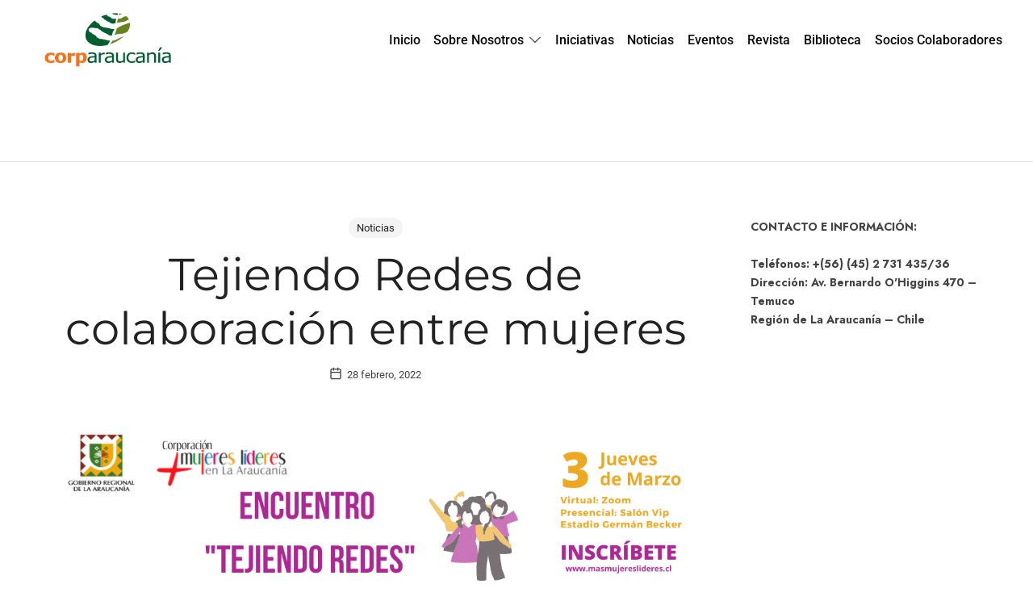

--- FILE ---
content_type: text/html; charset=UTF-8
request_url: https://www.corparaucania.cl/tejiendo-redes-de-colaboracion-entre-mujeres/
body_size: 79140
content:
<!doctype html>
<html lang="es" class="no-featured-area is-header-small is-body-full-width is-single-post-title-default is-post-title-align-center is-post-media-fixed is-blog-text-align-left is-meta-with-icons is-header-light is-header-full-width is-header-parallax is-menu-sticky is-menu-smart-sticky is-menu-full is-menu-align-right is-menu-light is-submenu-dark is-submenu-align-left is-menu-none-uppercase is-featured-area-full is-slider-buttons-center-margin is-slider-buttons-rounded is-slider-buttons-border is-slider-title-default is-slider-parallax is-slider-title-none-uppercase is-slider-more-link-show-on-hover is-slider-more-link-border-bottom is-slider-text-align-left is-slider-v-align-bottom is-slider-h-align-center is-link-box-title-default is-link-box-title-transform-none is-link-box-text-align-center is-link-box-v-align-center is-link-box-parallax is-intro-align-center is-intro-text-dark is-intro-parallax-no is-more-link-border-bottom-light is-about-author-minimal is-related-posts-parallax is-related-posts-overflow is-share-links-boxed is-tagcloud-minimal is-nav-single-rounded is-nav-single-animated is-comments-minimal is-comments-image-rounded is-comment-form-minimal is-sidebar-right is-sidebar-sticky is-sidebar-align-left is-widget-title-align-left is-widget-underline is-trending-posts-default is-footer-subscribe-light is-footer-widgets-align-left is-footer-full-width  is-site-title-uppercase is-tagline-hidden is-top-bar-light is-buttons-lowercase is-header-padding-left is-header-search-disabled is-copyright-uppercase is-header-sticky-shadow-soft is-header-transparent-border-bottom is-menu-sticky-shadow-soft is-menu-inline-borders-bold is-copyright-border-top is-copyright-border-light is-header-sticky-always-full" data-title-ratio="0.6" data-link-box-title-ratio="0.35" data-generic-button-style="" data-header-bg-shape="">
<head>
	<meta charset="UTF-8">
					<meta name="viewport" content="width=device-width, initial-scale=1">
				<link rel="profile" href="http://gmpg.org/xfn/11">
	<title>Tejiendo Redes de colaboración entre mujeres &#8211; Corparaucania</title>
<meta name='robots' content='max-image-preview:large' />
	<style>img:is([sizes="auto" i], [sizes^="auto," i]) { contain-intrinsic-size: 3000px 1500px }</style>
	<link rel='dns-prefetch' href='//fonts.googleapis.com' />
<link rel="alternate" type="application/rss+xml" title="Corparaucania &raquo; Feed" href="https://www.corparaucania.cl/feed/" />
<link rel="alternate" type="application/rss+xml" title="Corparaucania &raquo; Feed de los comentarios" href="https://www.corparaucania.cl/comments/feed/" />
<script type="text/javascript">
/* <![CDATA[ */
window._wpemojiSettings = {"baseUrl":"https:\/\/s.w.org\/images\/core\/emoji\/16.0.1\/72x72\/","ext":".png","svgUrl":"https:\/\/s.w.org\/images\/core\/emoji\/16.0.1\/svg\/","svgExt":".svg","source":{"concatemoji":"https:\/\/www.corparaucania.cl\/wp-includes\/js\/wp-emoji-release.min.js?ver=6.8.3"}};
/*! This file is auto-generated */
!function(s,n){var o,i,e;function c(e){try{var t={supportTests:e,timestamp:(new Date).valueOf()};sessionStorage.setItem(o,JSON.stringify(t))}catch(e){}}function p(e,t,n){e.clearRect(0,0,e.canvas.width,e.canvas.height),e.fillText(t,0,0);var t=new Uint32Array(e.getImageData(0,0,e.canvas.width,e.canvas.height).data),a=(e.clearRect(0,0,e.canvas.width,e.canvas.height),e.fillText(n,0,0),new Uint32Array(e.getImageData(0,0,e.canvas.width,e.canvas.height).data));return t.every(function(e,t){return e===a[t]})}function u(e,t){e.clearRect(0,0,e.canvas.width,e.canvas.height),e.fillText(t,0,0);for(var n=e.getImageData(16,16,1,1),a=0;a<n.data.length;a++)if(0!==n.data[a])return!1;return!0}function f(e,t,n,a){switch(t){case"flag":return n(e,"\ud83c\udff3\ufe0f\u200d\u26a7\ufe0f","\ud83c\udff3\ufe0f\u200b\u26a7\ufe0f")?!1:!n(e,"\ud83c\udde8\ud83c\uddf6","\ud83c\udde8\u200b\ud83c\uddf6")&&!n(e,"\ud83c\udff4\udb40\udc67\udb40\udc62\udb40\udc65\udb40\udc6e\udb40\udc67\udb40\udc7f","\ud83c\udff4\u200b\udb40\udc67\u200b\udb40\udc62\u200b\udb40\udc65\u200b\udb40\udc6e\u200b\udb40\udc67\u200b\udb40\udc7f");case"emoji":return!a(e,"\ud83e\udedf")}return!1}function g(e,t,n,a){var r="undefined"!=typeof WorkerGlobalScope&&self instanceof WorkerGlobalScope?new OffscreenCanvas(300,150):s.createElement("canvas"),o=r.getContext("2d",{willReadFrequently:!0}),i=(o.textBaseline="top",o.font="600 32px Arial",{});return e.forEach(function(e){i[e]=t(o,e,n,a)}),i}function t(e){var t=s.createElement("script");t.src=e,t.defer=!0,s.head.appendChild(t)}"undefined"!=typeof Promise&&(o="wpEmojiSettingsSupports",i=["flag","emoji"],n.supports={everything:!0,everythingExceptFlag:!0},e=new Promise(function(e){s.addEventListener("DOMContentLoaded",e,{once:!0})}),new Promise(function(t){var n=function(){try{var e=JSON.parse(sessionStorage.getItem(o));if("object"==typeof e&&"number"==typeof e.timestamp&&(new Date).valueOf()<e.timestamp+604800&&"object"==typeof e.supportTests)return e.supportTests}catch(e){}return null}();if(!n){if("undefined"!=typeof Worker&&"undefined"!=typeof OffscreenCanvas&&"undefined"!=typeof URL&&URL.createObjectURL&&"undefined"!=typeof Blob)try{var e="postMessage("+g.toString()+"("+[JSON.stringify(i),f.toString(),p.toString(),u.toString()].join(",")+"));",a=new Blob([e],{type:"text/javascript"}),r=new Worker(URL.createObjectURL(a),{name:"wpTestEmojiSupports"});return void(r.onmessage=function(e){c(n=e.data),r.terminate(),t(n)})}catch(e){}c(n=g(i,f,p,u))}t(n)}).then(function(e){for(var t in e)n.supports[t]=e[t],n.supports.everything=n.supports.everything&&n.supports[t],"flag"!==t&&(n.supports.everythingExceptFlag=n.supports.everythingExceptFlag&&n.supports[t]);n.supports.everythingExceptFlag=n.supports.everythingExceptFlag&&!n.supports.flag,n.DOMReady=!1,n.readyCallback=function(){n.DOMReady=!0}}).then(function(){return e}).then(function(){var e;n.supports.everything||(n.readyCallback(),(e=n.source||{}).concatemoji?t(e.concatemoji):e.wpemoji&&e.twemoji&&(t(e.twemoji),t(e.wpemoji)))}))}((window,document),window._wpemojiSettings);
/* ]]> */
</script>
<link rel='stylesheet' id='dzs.vplayer-css' href='https://www.corparaucania.cl/wp-content/plugins/dzs-videogallery/videogallery/vplayer.css?ver=6.8.3' type='text/css' media='all' />
<style id='wp-emoji-styles-inline-css' type='text/css'>

	img.wp-smiley, img.emoji {
		display: inline !important;
		border: none !important;
		box-shadow: none !important;
		height: 1em !important;
		width: 1em !important;
		margin: 0 0.07em !important;
		vertical-align: -0.1em !important;
		background: none !important;
		padding: 0 !important;
	}
</style>
<link rel='stylesheet' id='wp-block-library-css' href='https://www.corparaucania.cl/wp-includes/css/dist/block-library/style.min.css?ver=6.8.3' type='text/css' media='all' />
<style id='classic-theme-styles-inline-css' type='text/css'>
/*! This file is auto-generated */
.wp-block-button__link{color:#fff;background-color:#32373c;border-radius:9999px;box-shadow:none;text-decoration:none;padding:calc(.667em + 2px) calc(1.333em + 2px);font-size:1.125em}.wp-block-file__button{background:#32373c;color:#fff;text-decoration:none}
</style>
<style id='global-styles-inline-css' type='text/css'>
:root{--wp--preset--aspect-ratio--square: 1;--wp--preset--aspect-ratio--4-3: 4/3;--wp--preset--aspect-ratio--3-4: 3/4;--wp--preset--aspect-ratio--3-2: 3/2;--wp--preset--aspect-ratio--2-3: 2/3;--wp--preset--aspect-ratio--16-9: 16/9;--wp--preset--aspect-ratio--9-16: 9/16;--wp--preset--color--black: #000000;--wp--preset--color--cyan-bluish-gray: #abb8c3;--wp--preset--color--white: #ffffff;--wp--preset--color--pale-pink: #f78da7;--wp--preset--color--vivid-red: #cf2e2e;--wp--preset--color--luminous-vivid-orange: #ff6900;--wp--preset--color--luminous-vivid-amber: #fcb900;--wp--preset--color--light-green-cyan: #7bdcb5;--wp--preset--color--vivid-green-cyan: #00d084;--wp--preset--color--pale-cyan-blue: #8ed1fc;--wp--preset--color--vivid-cyan-blue: #0693e3;--wp--preset--color--vivid-purple: #9b51e0;--wp--preset--gradient--vivid-cyan-blue-to-vivid-purple: linear-gradient(135deg,rgba(6,147,227,1) 0%,rgb(155,81,224) 100%);--wp--preset--gradient--light-green-cyan-to-vivid-green-cyan: linear-gradient(135deg,rgb(122,220,180) 0%,rgb(0,208,130) 100%);--wp--preset--gradient--luminous-vivid-amber-to-luminous-vivid-orange: linear-gradient(135deg,rgba(252,185,0,1) 0%,rgba(255,105,0,1) 100%);--wp--preset--gradient--luminous-vivid-orange-to-vivid-red: linear-gradient(135deg,rgba(255,105,0,1) 0%,rgb(207,46,46) 100%);--wp--preset--gradient--very-light-gray-to-cyan-bluish-gray: linear-gradient(135deg,rgb(238,238,238) 0%,rgb(169,184,195) 100%);--wp--preset--gradient--cool-to-warm-spectrum: linear-gradient(135deg,rgb(74,234,220) 0%,rgb(151,120,209) 20%,rgb(207,42,186) 40%,rgb(238,44,130) 60%,rgb(251,105,98) 80%,rgb(254,248,76) 100%);--wp--preset--gradient--blush-light-purple: linear-gradient(135deg,rgb(255,206,236) 0%,rgb(152,150,240) 100%);--wp--preset--gradient--blush-bordeaux: linear-gradient(135deg,rgb(254,205,165) 0%,rgb(254,45,45) 50%,rgb(107,0,62) 100%);--wp--preset--gradient--luminous-dusk: linear-gradient(135deg,rgb(255,203,112) 0%,rgb(199,81,192) 50%,rgb(65,88,208) 100%);--wp--preset--gradient--pale-ocean: linear-gradient(135deg,rgb(255,245,203) 0%,rgb(182,227,212) 50%,rgb(51,167,181) 100%);--wp--preset--gradient--electric-grass: linear-gradient(135deg,rgb(202,248,128) 0%,rgb(113,206,126) 100%);--wp--preset--gradient--midnight: linear-gradient(135deg,rgb(2,3,129) 0%,rgb(40,116,252) 100%);--wp--preset--font-size--small: 13px;--wp--preset--font-size--medium: 20px;--wp--preset--font-size--large: 36px;--wp--preset--font-size--x-large: 42px;--wp--preset--spacing--20: 0.44rem;--wp--preset--spacing--30: 0.67rem;--wp--preset--spacing--40: 1rem;--wp--preset--spacing--50: 1.5rem;--wp--preset--spacing--60: 2.25rem;--wp--preset--spacing--70: 3.38rem;--wp--preset--spacing--80: 5.06rem;--wp--preset--shadow--natural: 6px 6px 9px rgba(0, 0, 0, 0.2);--wp--preset--shadow--deep: 12px 12px 50px rgba(0, 0, 0, 0.4);--wp--preset--shadow--sharp: 6px 6px 0px rgba(0, 0, 0, 0.2);--wp--preset--shadow--outlined: 6px 6px 0px -3px rgba(255, 255, 255, 1), 6px 6px rgba(0, 0, 0, 1);--wp--preset--shadow--crisp: 6px 6px 0px rgba(0, 0, 0, 1);}:where(.is-layout-flex){gap: 0.5em;}:where(.is-layout-grid){gap: 0.5em;}body .is-layout-flex{display: flex;}.is-layout-flex{flex-wrap: wrap;align-items: center;}.is-layout-flex > :is(*, div){margin: 0;}body .is-layout-grid{display: grid;}.is-layout-grid > :is(*, div){margin: 0;}:where(.wp-block-columns.is-layout-flex){gap: 2em;}:where(.wp-block-columns.is-layout-grid){gap: 2em;}:where(.wp-block-post-template.is-layout-flex){gap: 1.25em;}:where(.wp-block-post-template.is-layout-grid){gap: 1.25em;}.has-black-color{color: var(--wp--preset--color--black) !important;}.has-cyan-bluish-gray-color{color: var(--wp--preset--color--cyan-bluish-gray) !important;}.has-white-color{color: var(--wp--preset--color--white) !important;}.has-pale-pink-color{color: var(--wp--preset--color--pale-pink) !important;}.has-vivid-red-color{color: var(--wp--preset--color--vivid-red) !important;}.has-luminous-vivid-orange-color{color: var(--wp--preset--color--luminous-vivid-orange) !important;}.has-luminous-vivid-amber-color{color: var(--wp--preset--color--luminous-vivid-amber) !important;}.has-light-green-cyan-color{color: var(--wp--preset--color--light-green-cyan) !important;}.has-vivid-green-cyan-color{color: var(--wp--preset--color--vivid-green-cyan) !important;}.has-pale-cyan-blue-color{color: var(--wp--preset--color--pale-cyan-blue) !important;}.has-vivid-cyan-blue-color{color: var(--wp--preset--color--vivid-cyan-blue) !important;}.has-vivid-purple-color{color: var(--wp--preset--color--vivid-purple) !important;}.has-black-background-color{background-color: var(--wp--preset--color--black) !important;}.has-cyan-bluish-gray-background-color{background-color: var(--wp--preset--color--cyan-bluish-gray) !important;}.has-white-background-color{background-color: var(--wp--preset--color--white) !important;}.has-pale-pink-background-color{background-color: var(--wp--preset--color--pale-pink) !important;}.has-vivid-red-background-color{background-color: var(--wp--preset--color--vivid-red) !important;}.has-luminous-vivid-orange-background-color{background-color: var(--wp--preset--color--luminous-vivid-orange) !important;}.has-luminous-vivid-amber-background-color{background-color: var(--wp--preset--color--luminous-vivid-amber) !important;}.has-light-green-cyan-background-color{background-color: var(--wp--preset--color--light-green-cyan) !important;}.has-vivid-green-cyan-background-color{background-color: var(--wp--preset--color--vivid-green-cyan) !important;}.has-pale-cyan-blue-background-color{background-color: var(--wp--preset--color--pale-cyan-blue) !important;}.has-vivid-cyan-blue-background-color{background-color: var(--wp--preset--color--vivid-cyan-blue) !important;}.has-vivid-purple-background-color{background-color: var(--wp--preset--color--vivid-purple) !important;}.has-black-border-color{border-color: var(--wp--preset--color--black) !important;}.has-cyan-bluish-gray-border-color{border-color: var(--wp--preset--color--cyan-bluish-gray) !important;}.has-white-border-color{border-color: var(--wp--preset--color--white) !important;}.has-pale-pink-border-color{border-color: var(--wp--preset--color--pale-pink) !important;}.has-vivid-red-border-color{border-color: var(--wp--preset--color--vivid-red) !important;}.has-luminous-vivid-orange-border-color{border-color: var(--wp--preset--color--luminous-vivid-orange) !important;}.has-luminous-vivid-amber-border-color{border-color: var(--wp--preset--color--luminous-vivid-amber) !important;}.has-light-green-cyan-border-color{border-color: var(--wp--preset--color--light-green-cyan) !important;}.has-vivid-green-cyan-border-color{border-color: var(--wp--preset--color--vivid-green-cyan) !important;}.has-pale-cyan-blue-border-color{border-color: var(--wp--preset--color--pale-cyan-blue) !important;}.has-vivid-cyan-blue-border-color{border-color: var(--wp--preset--color--vivid-cyan-blue) !important;}.has-vivid-purple-border-color{border-color: var(--wp--preset--color--vivid-purple) !important;}.has-vivid-cyan-blue-to-vivid-purple-gradient-background{background: var(--wp--preset--gradient--vivid-cyan-blue-to-vivid-purple) !important;}.has-light-green-cyan-to-vivid-green-cyan-gradient-background{background: var(--wp--preset--gradient--light-green-cyan-to-vivid-green-cyan) !important;}.has-luminous-vivid-amber-to-luminous-vivid-orange-gradient-background{background: var(--wp--preset--gradient--luminous-vivid-amber-to-luminous-vivid-orange) !important;}.has-luminous-vivid-orange-to-vivid-red-gradient-background{background: var(--wp--preset--gradient--luminous-vivid-orange-to-vivid-red) !important;}.has-very-light-gray-to-cyan-bluish-gray-gradient-background{background: var(--wp--preset--gradient--very-light-gray-to-cyan-bluish-gray) !important;}.has-cool-to-warm-spectrum-gradient-background{background: var(--wp--preset--gradient--cool-to-warm-spectrum) !important;}.has-blush-light-purple-gradient-background{background: var(--wp--preset--gradient--blush-light-purple) !important;}.has-blush-bordeaux-gradient-background{background: var(--wp--preset--gradient--blush-bordeaux) !important;}.has-luminous-dusk-gradient-background{background: var(--wp--preset--gradient--luminous-dusk) !important;}.has-pale-ocean-gradient-background{background: var(--wp--preset--gradient--pale-ocean) !important;}.has-electric-grass-gradient-background{background: var(--wp--preset--gradient--electric-grass) !important;}.has-midnight-gradient-background{background: var(--wp--preset--gradient--midnight) !important;}.has-small-font-size{font-size: var(--wp--preset--font-size--small) !important;}.has-medium-font-size{font-size: var(--wp--preset--font-size--medium) !important;}.has-large-font-size{font-size: var(--wp--preset--font-size--large) !important;}.has-x-large-font-size{font-size: var(--wp--preset--font-size--x-large) !important;}
:where(.wp-block-post-template.is-layout-flex){gap: 1.25em;}:where(.wp-block-post-template.is-layout-grid){gap: 1.25em;}
:where(.wp-block-columns.is-layout-flex){gap: 2em;}:where(.wp-block-columns.is-layout-grid){gap: 2em;}
:root :where(.wp-block-pullquote){font-size: 1.5em;line-height: 1.6;}
</style>
<link rel='stylesheet' id='wbg-selectize-css' href='https://www.corparaucania.cl/wp-content/plugins/wp-books-gallery/assets/css/selectize.bootstrap3.min.css?ver=4.7.4' type='text/css' media='' />
<link rel='stylesheet' id='wbg-font-awesome-css' href='https://www.corparaucania.cl/wp-content/plugins/wp-books-gallery/assets/css/fontawesome/css/all.min.css?ver=4.7.4' type='text/css' media='' />
<link rel='stylesheet' id='wbg-front-css' href='https://www.corparaucania.cl/wp-content/plugins/wp-books-gallery/assets/css/wbg-front.css?ver=4.7.4' type='text/css' media='' />
<link rel='stylesheet' id='contact-form-7-css' href='https://www.corparaucania.cl/wp-content/plugins/contact-form-7/includes/css/styles.css?ver=6.1.1' type='text/css' media='all' />
<link rel='stylesheet' id='rs-plugin-settings-css' href='https://www.corparaucania.cl/wp-content/plugins/revslider/public/assets/css/rs6.css?ver=6.2.12' type='text/css' media='all' />
<style id='rs-plugin-settings-inline-css' type='text/css'>
#rs-demo-id {}
</style>
<link rel='stylesheet' id='efor-font-now-css' href='https://www.corparaucania.cl/wp-content/themes/efor/css/fonts/now/stylesheet.css?ver=6.8.3' type='text/css' media='all' />
<link rel='stylesheet' id='efor-fonts-css' href='//fonts.googleapis.com/css?family=Jost%3A400%2C400i%2C700%2C700i%7CRoboto%3A400%2C400i%2C700%2C700i%7CMontserrat%3A400%2C400i%2C700%2C700i%7CZilla+Slab+Highlight%3A400%2C400i%2C700%2C700i&#038;ver=6.8.3' type='text/css' media='all' />
<link rel='stylesheet' id='normalize-css' href='https://www.corparaucania.cl/wp-content/themes/efor/css/normalize.css?ver=6.8.3' type='text/css' media='all' />
<link rel='stylesheet' id='bootstrap-css' href='https://www.corparaucania.cl/wp-content/themes/efor/css/bootstrap.css?ver=6.8.3' type='text/css' media='all' />
<link rel='stylesheet' id='fluidbox-css' href='https://www.corparaucania.cl/wp-content/themes/efor/js/fluidbox/fluidbox.css?ver=6.8.3' type='text/css' media='all' />
<link rel='stylesheet' id='fontello-css' href='https://www.corparaucania.cl/wp-content/themes/efor/css/fonts/fontello/css/fontello.css?ver=6.8.3' type='text/css' media='all' />
<link rel='stylesheet' id='magnific-popup-css' href='https://www.corparaucania.cl/wp-content/themes/efor/js/jquery.magnific-popup/magnific-popup.css?ver=6.8.3' type='text/css' media='all' />
<link rel='stylesheet' id='owl-carousel-css' href='https://www.corparaucania.cl/wp-content/themes/efor/js/owl-carousel/owl.carousel.css?ver=6.8.3' type='text/css' media='all' />
<link rel='stylesheet' id='efor-main-css' href='https://www.corparaucania.cl/wp-content/themes/efor/css/main.css?ver=6.8.3' type='text/css' media='all' />
<link rel='stylesheet' id='efor-768-css' href='https://www.corparaucania.cl/wp-content/themes/efor/css/768.css?ver=6.8.3' type='text/css' media='all' />
<link rel='stylesheet' id='efor-992-css' href='https://www.corparaucania.cl/wp-content/themes/efor/css/992.css?ver=6.8.3' type='text/css' media='all' />
<link rel='stylesheet' id='efor-efor-css' href='https://www.corparaucania.cl/wp-content/themes/efor/css/efor.css?ver=6.8.3' type='text/css' media='all' />
<link rel='stylesheet' id='efor-style-css' href='https://www.corparaucania.cl/wp-content/themes/efor/style.css?ver=6.8.3' type='text/css' media='all' />
<style id='efor-style-inline-css' type='text/css'>
.site-title { font-family: 'Jost'; }

.nav-menu, .entry-meta, .owl-nav, label, .page-links, .navigation, .entry-title i, .site-info, .filters { font-family: 'Roboto'; }

.widget-title { font-family: 'Now', sans-serif; }

h1, .entry-title, .footer-subscribe h3, .widget_categories ul li, .widget_recent_entries ul li a, .widget_pages ul li, .widget_nav_menu ul li, .widget_archive ul li, .widget_most_recommended_posts ul li a, .widget_calendar table caption, .tptn_title, .nav-single a, .widget_recent_comments ul li, .widget_product_categories ul li, .widget_meta ul li, .widget_rss ul a.rsswidget { font-family: 'Montserrat'; }

h2, h3, h4, h5, h6, blockquote, .tab-titles { font-family: 'Jost'; }

.slider-box .entry-title { font-family: 'Zilla Slab Highlight'; }

body { font-family: 'Jost'; }

.link-box .entry-title { font-family: 'Now', sans-serif; }

.button, button, html .elementor-button, html .ekit-wid-con .elementskit-btn, html .ekit-wid-con .ekit_creative_button, .more-link { font-family: 'Montserrat'; }

.site-description { font-family: 'Jost'; }

@media screen and (min-width: 992px) { .site-header .site-title { font-size: 28px; } }

@media screen and (max-width: 991px) { .site-header .site-title { font-size: 16px; } }

@media screen and (min-width: 992px) { .blog-small .entry-title { font-size: 24px; } }

@media screen and (min-width: 992px) { h1 { font-size: 56px; } }

@media screen and (min-width: 992px) { html { font-size: 18px; } }

@media screen and (max-width: 991px) { html { font-size: 15px; } }

@media screen and (min-width: 992px) { .nav-menu > ul { font-size: 16px; } }

@media screen and (min-width: 992px) { .blog-stream .entry-content { font-size: 16px; } }

@media screen and (min-width: 992px) { .blog-stream.blog-small .entry-content { font-size: 16px; } }

@media screen and (min-width: 992px) { .sidebar { font-size: 14px; } }

.widget-title { font-size: 13px; }

@media screen and (min-width: 992px) { .nav-menu ul ul { font-size: 16px; } }

.entry-meta { font-size: 13px; }

.site-footer .site-info { font-size: 13px; }

.pw-icon-box h3 { font-size: 13px; }

.site-title { font-weight: 700; }

h1, .entry-title, .footer-subscribe h3 { font-weight: 400; }

h2, h3, h4, h5, h6, blockquote, .comment-meta .fn { font-weight: 500; }

.slider-box .entry-title { font-weight: 700; }

.widget-title { font-weight: 500; }

@media screen and (min-width: 992px) { .nav-menu > ul { font-weight: 500; } }

@media screen and (min-width: 992px) { .nav-menu ul ul { font-weight: 400; } }

.link-box .entry-title { font-weight: 600; }

.site-footer .site-info { font-weight: 600; }

@media screen and (min-width: 992px) { .nav-menu > ul { letter-spacing: 0px; } }

@media screen and (min-width: 992px) { .nav-menu ul ul { letter-spacing: 0px; } }

.widget-title { letter-spacing: 3px; }

h1, .entry-title, .footer-subscribe h3, .widget_categories ul li, .widget_recent_entries ul li, .widget_pages ul li, .widget_archive ul li, .widget_calendar table caption, .tptn_title, .nav-single a { text-transform: none; }

h2, h3, h4, h5, h6, blockquote, .comment-meta .fn { text-transform: none; }

@media screen and (min-width: 992px) { html { line-height: 1.6; } }

@media screen and (min-width: 768px) {

.featured-area .block { padding: 0px; }

.featured-area { margin: -0px; }

}

.header-wrap:after { bottom: -1px; }

@media screen and (min-width: 992px) { .site-title img { max-height: 76px; } }

@media screen and (max-width: 991px) { .site-title img { max-height: 66px; } }

@media screen and (min-width: 992px) { .is-header-smaller .site-header.clone .site-title img { max-height: 72px; } }

@media screen and (max-width: 991px) { .site-branding-wrap { padding: 20px 0; } }

.layout-medium, .is-header-row .header-wrap-inner, .is-header-small .header-wrap-inner, .is-menu-bar.is-menu-fixed-bg .menu-wrap, .is-header-fixed-width .header-wrap, .is-header-fixed-width.is-menu-bar .site-navigation, .is-header-float-box:not(.is-header-float-box-menu) .site-header:not(.clone) .header-wrap, .is-header-float-box.is-menu-bar .site-header:not(.clone) .site-navigation:not(.clone), .is-body-boxed .site, .is-body-boxed .header-wrap, .is-body-boxed.is-menu-bar .site-navigation, .is-body-boxed:not(.is-menu-bar) .site-header, .is-middle-boxed .site-main, .intro-content, .is-footer-boxed .site-footer, .is-content-boxed .site-main .layout-fixed, .top-bar .top-bar-wrap, .is-top-bar-fixed .top-bar, .is-top-bar-fixed-bg .top-bar, .is-menu-bottom.is-menu-bottom-overflow .site-header:not(.clone) .site-navigation:not(.clone) .menu-wrap, .site-branding-wrap, .is-header-border-fixed .header-wrap:after, .is-header-border-fixed .menu-wrap:after, html .tutor-container, html .lp-content-area, html .learn-press-breadcrumb { max-width: 1140px; margin-left: auto; margin-right: auto; }

@media screen and (min-width: 992px) {

.is-header-small .header-wrap, .is-menu-bar .nav-menu > ul > li, .is-header-vertical .nav-menu > ul > li { line-height: 100px; }

.is-header-small .site-branding { max-height: 100px; }

}

@media screen and (min-width: 992px) {

.is-header-small.is-header-smaller .site-header.clone .header-wrap, .is-header-row.is-header-smaller .site-header.clone .nav-menu > ul > li, .is-menu-bar.is-header-smaller .site-navigation.clone .nav-menu > ul > li, .is-menu-bar.is-header-smaller .site-header.clone .site-navigation .nav-menu > ul > li { line-height: 100px; }

.is-header-small.is-header-smaller .site-header.clone .site-branding { max-height: 100px; }

}

.nav-menu ul ul { transition-duration: 0.4s; }

a { color: #e6e5ee; }

a:hover { color: #f6f6f6; }

.site-header .header-wrap { background-color: #ffffff; }

html:not(.is-menu-bottom) .site-header .header-bg-shape { color: #ffffff; }

.header-wrap:before { background: linear-gradient(130deg, #0a0000 30%, #a8ba41 100%); }

.header-wrap:before { opacity: 0; }

.is-header-half-transparent:not(.is-menu-toggled-on) .site-header:not(.clone) .header-wrap:before { opacity: 0.4; }

.header-wrap:after { opacity: 0.12; }

.is-menu-bar .menu-wrap:after { opacity: 0.72; }

.site-header .menu-wrap { background-color: #93d130; }

html.is-menu-bottom .site-header .header-bg-shape { color: #93d130; }

.site-header .menu-wrap { background: linear-gradient(90deg, #93d130 30%, #8ae21d 100%); }

@media screen and (min-width: 992px) { .nav-menu > ul > li.current-menu-item > a { color: #0a0000 !important; } }

@media screen and (min-width: 992px) { .nav-menu li.current-menu-item > a .link-text:before { background-color: #0a0000 !important; border-color: #0a0000 !important; } }

@media screen and (min-width: 992px) { html .nav-menu > ul > li > a:hover, .nav-menu > ul > li.has-submenu:hover > a { color: #0a0a0a; } }

@media screen and (min-width: 992px) { html.loaded .nav-menu ul li a .link-text:before, .nav-menu li.has-submenu:hover > a .link-text:before { background-color: #afe0b1; border-color: #afe0b1; } }

.site-footer { background: #f6edda; }

.site .footer-subscribe { background: #ffffff; }

.site-footer .site-info { color: #0a0a0a; }

.footer-widgets { color: #ffffff; }

.is-widget-ribbon .site-main .widget-title span, .is-widget-solid .site-main .widget-title span, .is-widget-solid-arrow .site-main .widget-title span, .is-widget-first-letter-solid .site-main .widget-title span:first-letter { background: #f2edc6; }

.is-widget-ribbon .site-main .widget-title span:before, .is-widget-ribbon .site-main .widget-title span:after, .is-widget-border .site-main .widget-title span, .is-widget-border-arrow .site-main .widget-title span, .is-widget-bottomline .site-main .widget-title:after, .is-widget-first-letter-border .site-main .widget-title span:first-letter, .is-widget-line-cut .site-main .widget-title span:before, .is-widget-line-cut .site-main .widget-title span:after, .is-widget-line-cut-center .site-main .widget-title span:before, .is-widget-line-cut-center .site-main .widget-title span:after { border-color: #f2edc6; }

.is-widget-border-arrow .site-main .widget-title span:before, .is-widget-solid-arrow .site-main .widget-title span:after { border-top-color: #f2edc6; }

.is-widget-underline .site-main .widget-title span { box-shadow: inset 0 -6px 0 #f2edc6; }

.button.is-primary { color: #e6e5ee; }

.button.is-primary.is-shadow, .button.is-primary.is-solid, .button.is-primary.is-solid-light, html .elementor-button, html .ekit-wid-con .elementskit-btn { background-color: #e6e5ee; }

.button.is-primary.is-shadow { box-shadow: 0px 18px 23px -6px #e6e5ee; }

.button.is-primary:hover { color: #f6f6f6; }

.button.is-primary.is-shadow:hover, .button.is-primary.is-solid:hover, .button.is-primary.is-solid-light:hover, .button.is-primary.is-shift:after, .button.is-primary.is-circle:before, html .elementor-button:hover, html .ekit-wid-con .elementskit-btn:hover { background-color: #f6f6f6; }

.button.is-primary.is-shadow:hover { box-shadow: 0px 2px 10px -5px #f6f6f6; }

.button.is-secondary { color: #e6e5ee; }

.button.is-secondary.is-shadow, .button.is-secondary.is-solid, .button.is-secondary.is-solid-light, .elementor-element.elementor-button-info .elementor-button { background-color: #e6e5ee; }

.button.is-secondary.is-shadow { box-shadow: 0px 18px 23px -6px #e6e5ee; }

.button.is-secondary:hover { color: #f6f6f6; }

.button.is-secondary.is-shadow:hover, .button.is-secondary.is-solid:hover, .button.is-secondary.is-solid-light:hover, .button.is-secondary.is-shift:after, .button.is-secondary.is-circle:before, .elementor-element.elementor-button-info .elementor-button:hover { background-color: #f6f6f6; }

.button.is-secondary.is-shadow:hover { box-shadow: 0px 2px 10px -5px #f6f6f6; }

.top-bar, .top-bar select option { background-color: #171717; }

.site-header { color: #0a0a0a; }

.header-wrap:after { color: #0a0a0a; }

.is-menu-bar .menu-wrap:after { color: #0a0000; }

.is-menu-bar .menu-wrap:after { background: linear-gradient(90deg, currentColor 30%, #0a0000 100%); }
</style>
<link rel='stylesheet' id='mm-google-webfont-dosis-css' href='//fonts.googleapis.com/css?family=Dosis%3Ainherit%2C400&#038;subset=latin%2Clatin-ext&#038;ver=6.8.3' type='text/css' media='all' />
<!--n2css--><script type="text/javascript" src="https://www.corparaucania.cl/wp-includes/js/jquery/jquery.min.js?ver=3.7.1" id="jquery-core-js"></script>
<script type="text/javascript" src="https://www.corparaucania.cl/wp-includes/js/jquery/jquery-migrate.min.js?ver=3.4.1" id="jquery-migrate-js"></script>
<script type="text/javascript" src="https://www.corparaucania.cl/wp-content/plugins/revslider/public/assets/js/rbtools.min.js?ver=6.0.7" id="tp-tools-js"></script>
<script type="text/javascript" src="https://www.corparaucania.cl/wp-content/plugins/revslider/public/assets/js/rs6.min.js?ver=6.2.12" id="revmin-js"></script>
<link rel="https://api.w.org/" href="https://www.corparaucania.cl/wp-json/" /><link rel="alternate" title="JSON" type="application/json" href="https://www.corparaucania.cl/wp-json/wp/v2/posts/9734" /><link rel="EditURI" type="application/rsd+xml" title="RSD" href="https://www.corparaucania.cl/xmlrpc.php?rsd" />
<meta name="generator" content="WordPress 6.8.3" />
<link rel="canonical" href="https://www.corparaucania.cl/tejiendo-redes-de-colaboracion-entre-mujeres/" />
<link rel='shortlink' href='https://www.corparaucania.cl/?p=9734' />
<link rel="alternate" title="oEmbed (JSON)" type="application/json+oembed" href="https://www.corparaucania.cl/wp-json/oembed/1.0/embed?url=https%3A%2F%2Fwww.corparaucania.cl%2Ftejiendo-redes-de-colaboracion-entre-mujeres%2F" />
<link rel="alternate" title="oEmbed (XML)" type="text/xml+oembed" href="https://www.corparaucania.cl/wp-json/oembed/1.0/embed?url=https%3A%2F%2Fwww.corparaucania.cl%2Ftejiendo-redes-de-colaboracion-entre-mujeres%2F&#038;format=xml" />
<script>window.dzsvg_settings= {dzsvg_site_url: "https://www.corparaucania.cl/",version: "9.92",ajax_url: "https://www.corparaucania.cl/wp-admin/admin-ajax.php", debug_mode:"off", merge_social_into_one:"off"}; window.dzsvg_site_url="https://www.corparaucania.cl";window.dzsvg_plugin_url="https://www.corparaucania.cl/wp-content/plugins/dzs-videogallery/";</script><meta name="generator" content="Elementor 3.34.2; features: additional_custom_breakpoints; settings: css_print_method-external, google_font-enabled, font_display-swap">
			<style>
				.e-con.e-parent:nth-of-type(n+4):not(.e-lazyloaded):not(.e-no-lazyload),
				.e-con.e-parent:nth-of-type(n+4):not(.e-lazyloaded):not(.e-no-lazyload) * {
					background-image: none !important;
				}
				@media screen and (max-height: 1024px) {
					.e-con.e-parent:nth-of-type(n+3):not(.e-lazyloaded):not(.e-no-lazyload),
					.e-con.e-parent:nth-of-type(n+3):not(.e-lazyloaded):not(.e-no-lazyload) * {
						background-image: none !important;
					}
				}
				@media screen and (max-height: 640px) {
					.e-con.e-parent:nth-of-type(n+2):not(.e-lazyloaded):not(.e-no-lazyload),
					.e-con.e-parent:nth-of-type(n+2):not(.e-lazyloaded):not(.e-no-lazyload) * {
						background-image: none !important;
					}
				}
			</style>
			<meta name="generator" content="Powered by Slider Revolution 6.2.12 - responsive, Mobile-Friendly Slider Plugin for WordPress with comfortable drag and drop interface." />
<link rel="icon" href="https://www.corparaucania.cl/wp-content/uploads/2023/08/cropped-cropped-logo-corparaucania-1-1-e1691511463875-32x32.png" sizes="32x32" />
<link rel="icon" href="https://www.corparaucania.cl/wp-content/uploads/2023/08/cropped-cropped-logo-corparaucania-1-1-e1691511463875-192x192.png" sizes="192x192" />
<link rel="apple-touch-icon" href="https://www.corparaucania.cl/wp-content/uploads/2023/08/cropped-cropped-logo-corparaucania-1-1-e1691511463875-180x180.png" />
<meta name="msapplication-TileImage" content="https://www.corparaucania.cl/wp-content/uploads/2023/08/cropped-cropped-logo-corparaucania-1-1-e1691511463875-270x270.png" />
<script type="text/javascript">function setREVStartSize(e){
			//window.requestAnimationFrame(function() {				 
				window.RSIW = window.RSIW===undefined ? window.innerWidth : window.RSIW;	
				window.RSIH = window.RSIH===undefined ? window.innerHeight : window.RSIH;	
				try {								
					var pw = document.getElementById(e.c).parentNode.offsetWidth,
						newh;
					pw = pw===0 || isNaN(pw) ? window.RSIW : pw;
					e.tabw = e.tabw===undefined ? 0 : parseInt(e.tabw);
					e.thumbw = e.thumbw===undefined ? 0 : parseInt(e.thumbw);
					e.tabh = e.tabh===undefined ? 0 : parseInt(e.tabh);
					e.thumbh = e.thumbh===undefined ? 0 : parseInt(e.thumbh);
					e.tabhide = e.tabhide===undefined ? 0 : parseInt(e.tabhide);
					e.thumbhide = e.thumbhide===undefined ? 0 : parseInt(e.thumbhide);
					e.mh = e.mh===undefined || e.mh=="" || e.mh==="auto" ? 0 : parseInt(e.mh,0);		
					if(e.layout==="fullscreen" || e.l==="fullscreen") 						
						newh = Math.max(e.mh,window.RSIH);					
					else{					
						e.gw = Array.isArray(e.gw) ? e.gw : [e.gw];
						for (var i in e.rl) if (e.gw[i]===undefined || e.gw[i]===0) e.gw[i] = e.gw[i-1];					
						e.gh = e.el===undefined || e.el==="" || (Array.isArray(e.el) && e.el.length==0)? e.gh : e.el;
						e.gh = Array.isArray(e.gh) ? e.gh : [e.gh];
						for (var i in e.rl) if (e.gh[i]===undefined || e.gh[i]===0) e.gh[i] = e.gh[i-1];
											
						var nl = new Array(e.rl.length),
							ix = 0,						
							sl;					
						e.tabw = e.tabhide>=pw ? 0 : e.tabw;
						e.thumbw = e.thumbhide>=pw ? 0 : e.thumbw;
						e.tabh = e.tabhide>=pw ? 0 : e.tabh;
						e.thumbh = e.thumbhide>=pw ? 0 : e.thumbh;					
						for (var i in e.rl) nl[i] = e.rl[i]<window.RSIW ? 0 : e.rl[i];
						sl = nl[0];									
						for (var i in nl) if (sl>nl[i] && nl[i]>0) { sl = nl[i]; ix=i;}															
						var m = pw>(e.gw[ix]+e.tabw+e.thumbw) ? 1 : (pw-(e.tabw+e.thumbw)) / (e.gw[ix]);					
						newh =  (e.gh[ix] * m) + (e.tabh + e.thumbh);
					}				
					if(window.rs_init_css===undefined) window.rs_init_css = document.head.appendChild(document.createElement("style"));					
					document.getElementById(e.c).height = newh+"px";
					window.rs_init_css.innerHTML += "#"+e.c+"_wrapper { height: "+newh+"px }";				
				} catch(e){
					console.log("Failure at Presize of Slider:" + e)
				}					   
			//});
		  };</script>
		<style type="text/css" id="wp-custom-css">
			@media (prefers-reduced-motion: no-preference) { html { scroll-behavior: auto; } }		</style>
		</head>

<body class="wp-singular post-template-default single single-post postid-9734 single-format-standard wp-custom-logo wp-theme-efor elementor-default elementor-kit-10206">
		    <div id="page" class="hfeed site">
				
        <header id="masthead" class="site-header" role="banner">
						<div class="header-wrap" data-parallax-video="">
				<div class="header-wrap-inner">
					<div class="site-branding">
						<div class="site-branding-wrap">
							<div class="site-branding-left">
															</div> <!-- .site-branding-left -->
							
							<div class="site-branding-center">
																			<h1 class="site-title">
												<a href="https://www.corparaucania.cl/" rel="home">
													<span class="screen-reader-text">Corparaucania</span>
													
																													<img alt="Corparaucania" src="https://www.corparaucania.cl/wp-content/uploads/2025/01/cropped-corparaucania.png">
																												
																													<img class="logo-negative" alt="Corparaucania" src="https://www.corparaucania.cl/wp-content/uploads/2025/01/cropped-corparaucania.png">
																											</a>
											</h1> <!-- .site-title -->
																		
								<p class="site-description">
									Corporación para el Desarrollo Productivo de La Araucanía								</p> <!-- .site-description -->
							</div> <!-- .site-branding-center -->
							
							<div class="site-branding-right">
															</div> <!-- .site-branding-right -->
						</div> <!-- .site-branding-wrap -->
					</div> <!-- .site-branding -->
					
					<nav id="site-navigation" class="main-navigation site-navigation" role="navigation">
						<div class="menu-wrap">
							<div class="layout-medium">
								<a class="menu-toggle">
									<span class="lines"></span>
								</a> <!-- .menu-toggle -->
								
																
								<div class="nav-menu"><ul id="menu-menuprincipal" class=""><li id="menu-item-1814" class="menu-item menu-item-type-custom menu-item-object-custom menu-item-home menu-item-1814"><a href="https://www.corparaucania.cl//">Inicio</a></li>
<li id="menu-item-1812" class="desplazar menu-item menu-item-type-custom menu-item-object-custom menu-item-has-children menu-item-1812"><a href="https://www.corparaucania.cl//nosotros">Sobre Nosotros</a>
<ul class="sub-menu">
	<li id="menu-item-11964" class="menu-item menu-item-type-custom menu-item-object-custom menu-item-11964"><a href="https://www.corparaucania.cl//nosotros/">Nosotros</a></li>
	<li id="menu-item-11965" class="menu-item menu-item-type-custom menu-item-object-custom menu-item-11965"><a href="https://www.corparaucania.cl//nosotros/#nuestros_socios">Nuestros Socios</a></li>
	<li id="menu-item-11969" class="menu-item menu-item-type-custom menu-item-object-custom menu-item-11969"><a href="https://www.corparaucania.cl//nosotros/#vision">Visión</a></li>
	<li id="menu-item-11976" class="menu-item menu-item-type-custom menu-item-object-custom menu-item-11976"><a href="https://www.corparaucania.cl//nosotros/#mision">Misión</a></li>
	<li id="menu-item-12213" class="menu-item menu-item-type-custom menu-item-object-custom menu-item-12213"><a href="https://www.corparaucania.cl//nosotros/#lineas_accion">Líneas de Acción</a></li>
	<li id="menu-item-11978" class="menu-item menu-item-type-custom menu-item-object-custom menu-item-11978"><a href="https://www.corparaucania.cl//nosotros/#directorio">Directorio</a></li>
	<li id="menu-item-11979" class="menu-item menu-item-type-custom menu-item-object-custom menu-item-11979"><a href="https://www.corparaucania.cl//nosotros/#equipo_de_trabajo">Equipo de Trabajo</a></li>
</ul>
</li>
<li id="menu-item-1813" class="desplazar menu-item menu-item-type-custom menu-item-object-custom menu-item-home menu-item-1813"><a href="https://www.corparaucania.cl//#iniciativas">Iniciativas</a></li>
<li id="menu-item-1815" class="desplazar menu-item menu-item-type-custom menu-item-object-custom menu-item-home menu-item-1815"><a href="https://www.corparaucania.cl//#noticias">Noticias</a></li>
<li id="menu-item-1849" class="desplazar menu-item menu-item-type-custom menu-item-object-custom menu-item-home menu-item-1849"><a href="https://www.corparaucania.cl//#eventos">Eventos</a></li>
<li id="menu-item-1896" class="menu-item menu-item-type-custom menu-item-object-custom menu-item-home menu-item-1896"><a href="https://www.corparaucania.cl//#revistas">Revista</a></li>
<li id="menu-item-13378" class="menu-item menu-item-type-custom menu-item-object-custom menu-item-13378"><a href="https://www.corparaucania.cl//biblioteca/">Biblioteca</a></li>
<li id="menu-item-1850" class="desplazar menu-item menu-item-type-custom menu-item-object-custom menu-item-home menu-item-1850"><a href="https://www.corparaucania.cl//#socios">Socios Colaboradores</a></li>
<li id="menu-item-12484" class="menu-item menu-item-type-custom menu-item-object-custom menu-item-12484"><a href="#">                                                              </a></li>
</ul></div>								
																
															</div> <!-- .layout-medium -->
						</div> <!-- .menu-wrap -->
					</nav> <!-- #site-navigation .main-navigation .site-navigation -->
				</div> <!-- .header-wrap-inner -->
			</div> <!-- .header-wrap -->
        </header> <!-- #masthead .site-header -->













<div id="main" class="site-main">
	<div class="layout-medium">
		<div id="primary" class="content-area with-sidebar">
			<div id="content" class="site-content" role="main">
				<article id="post-9734" class="post-9734 post type-post status-publish format-standard has-post-thumbnail hentry category-noticias is-cat-link-solid-light is-cat-link-rounded">
					<div class="hentry-wrap">
									<div class="post-header post-header-classic is-cat-link-solid-light is-cat-link-rounded">
							<header class="entry-header" >
									<div class="entry-meta above-title">
										<span class="cat-links">
					<span class="prefix">
						in					</span>
					<a href="https://www.corparaucania.cl/category/noticias/" rel="category tag">Noticias</a>				</span> <!-- .cat-links -->
								</div> <!-- .entry-meta .above-title -->
				<h1 class="entry-title">Tejiendo Redes de colaboración entre mujeres</h1>					<div class="entry-meta below-title">
									<span class="posted-on">
				<span class="prefix">
					on				</span>
				<a href="https://www.corparaucania.cl/tejiendo-redes-de-colaboracion-entre-mujeres/" rel="bookmark">
					<time class="entry-date published" datetime="2022-02-28T11:01:58-03:00">
						28 febrero, 2022					</time>
					<time class="updated" datetime="2022-03-09T10:27:12-03:00">
						9 marzo, 2022					</time>
				</a>
			</span> <!-- .posted-on -->
							</div> <!-- .entry-meta .below-title -->
							</header> <!-- .entry-header -->
							<div class="featured-image">
						<img fetchpriority="high" width="1060" height="1060" src="https://www.corparaucania.cl/wp-content/uploads/2022/02/slider-redes-Post-de-Instagram-4.png" class="attachment-efor_image_size_1 size-efor_image_size_1 wp-post-image" alt="" decoding="async" srcset="https://www.corparaucania.cl/wp-content/uploads/2022/02/slider-redes-Post-de-Instagram-4.png 1080w, https://www.corparaucania.cl/wp-content/uploads/2022/02/slider-redes-Post-de-Instagram-4-200x200.png 200w, https://www.corparaucania.cl/wp-content/uploads/2022/02/slider-redes-Post-de-Instagram-4-300x300.png 300w, https://www.corparaucania.cl/wp-content/uploads/2022/02/slider-redes-Post-de-Instagram-4-768x768.png 768w, https://www.corparaucania.cl/wp-content/uploads/2022/02/slider-redes-Post-de-Instagram-4-1024x1024.png 1024w" sizes="(max-width: 1060px) 100vw, 1060px" />					</div> <!-- .featured-image -->
							</div> <!-- .post-header -->
								<div class="entry-content">
							<p>“Tejiendo redes” es el nombre del evento híbrido que convocará a diversas agrupaciones de y para mujeres de La Araucanía el próximo jueves 3 de marzo desde las 10:00 horas.</p>
<p dir="ltr"><a href="https://www.corparaucania.cl//wp-content/uploads/2022/02/slider-redes-Post-de-Instagram-4.png"><img decoding="async" class="alignleft size-medium wp-image-9738" src="https://www.corparaucania.cl//wp-content/uploads/2022/02/slider-redes-Post-de-Instagram-4-300x300.png" alt="slider redes (Post de Instagram) (4)" width="300" height="300" srcset="https://www.corparaucania.cl/wp-content/uploads/2022/02/slider-redes-Post-de-Instagram-4-300x300.png 300w, https://www.corparaucania.cl/wp-content/uploads/2022/02/slider-redes-Post-de-Instagram-4-200x200.png 200w, https://www.corparaucania.cl/wp-content/uploads/2022/02/slider-redes-Post-de-Instagram-4-768x768.png 768w, https://www.corparaucania.cl/wp-content/uploads/2022/02/slider-redes-Post-de-Instagram-4-1024x1024.png 1024w, https://www.corparaucania.cl/wp-content/uploads/2022/02/slider-redes-Post-de-Instagram-4.png 1080w" sizes="(max-width: 300px) 100vw, 300px" /></a>Esta actividad, ejecutada por la Corporación Más Mujeres Líderes en La Araucanía tiene como propósito generar redes entre las organizaciones de mujeres y compartir conocimiento y experiencias relevantes de la mano de mujeres destacadas de la región.</p>
<p>El evento iniciará con un panel de conversación integrado por 3 mujeres destacadas en sus áreas: Catalina Garrido, socióloga, magíster en Desarrollo Humano, Local y Regional, coordinadora de la Unidad de Estudios de Ider Ufro quien compartirá sus hallazgos en torno al trabajo doméstico no remunerado, Tania Yovanovic, referente latinoamericano en Transformación Digital Cultural y Directora Ejecutiva de The Best Consulting, quien expondrá sobre el rol de las mujeres en la transformación digital e Ingrid Aceitón, Profesora de aula y Encargada del área de Convivencia Escolar, Escuela Nuevo Membrillar, SERC, quien expondrá sobre el rol de la mujer en espacios de educación y su injerencia en la comunidad.</p>
<p dir="ltr">El panel será moderado por Alejandra Riquelme, destacada periodista, Directora de Comunicaciones y Marketing de la Universidad Católica de Temuco.</p>
<p>&nbsp;</p>
<p>Daniela Quintana, presidenta del círculo de Mujeres de la Cámara Chilena de la Construcción de Temuco, compartirá su inspiradora historia y comentará sobre la incorporación de la mujer al rubro de la construcción.</p>
<p dir="ltr">Para las asistentes presenciales se llevará a cabo el taller “Re &#8211; Conectando”, liderado por Helga Gudenschwager, psicóloga educacional y directora de PROENTA-UFRO de la Universidad de La Frontera.</p>
<p dir="ltr">“Invitamos a las organizaciones sociales, deportivas, productivas, gremios de o para mujeres a participar de este encuentro. La meta es conectarnos y construir confianza para lograr sinergia y generar mayor impacto en las iniciativas de cada una” dice Marianne Charnay, vicepresidenta de la Corporación Más Mujeres Líderes.</p>
<p>Daniela Nilo, Directora Ejecutiva de la Corporación Más Mujeres Líderes hace la invitación a “&#8230;no perderse la oportunidad de aprender y reflexionar juntas sobre cómo liderar de forma más efectiva y así conseguir las transformaciones que buscamos”</p>
<p>Desde la organización nos comentan que debido a las restricciones sanitarias están convocando a las líderes de distintas agrupaciones de mujeres a sumarse de forma presencial y a los demás interesados, a participar a través de Zoom.</p>
<p>Quienes quieran participar, deben inscribirse en <a href="http://www.masmujereslideres.cl/" target="_blank" data-saferedirecturl="https://www.google.com/url?q=http://www.masmujereslideres.cl&amp;source=gmail&amp;ust=1646138637599000&amp;usg=AOvVaw1x6w1qtvuZhqFiOnojg9bk">www.masmujereslideres.cl</a></p>
<p>Esta actividad, es financiada por el Gobierno Regional de La Araucanía, aprobada por el Consejo Regional y ejecutada por la Corporación de Desarrollo Araucanía</p>
<div class="yj6qo"></div>
<div class="adL"></div>
						</div> <!-- .entry-content -->
					</div> <!-- .hentry-wrap -->
											<nav class="nav-single">
							<div class="nav-previous">
																			<a class="nav-image-link" href="https://www.corparaucania.cl/gobernador-regional-lidera-la-primera-cumbre-de-gobiernos-locales-de-la-araucania/">
												<img alt="" src="https://www.corparaucania.cl/wp-content/uploads/2022/02/WhatsApp-Image-2022-02-24-at-18.21.07.jpeg">
											</a>
																		
								<div class="nav-desc"><h4>Previous Post</h4><a href="https://www.corparaucania.cl/gobernador-regional-lidera-la-primera-cumbre-de-gobiernos-locales-de-la-araucania/" rel="prev"><span class="meta-nav">&#8592;</span> Gobernador regional lidera la primera cumbre de gobiernos locales de La Araucania</a></div>								
																			<a class="nav-overlay-link" href="https://www.corparaucania.cl/gobernador-regional-lidera-la-primera-cumbre-de-gobiernos-locales-de-la-araucania/" rel="prev">
												Gobernador regional lidera la primera cumbre de gobiernos locales de La Araucania											</a>
																	</div>
							
							<div class="nav-next">
																
								<div class="nav-desc"><h4>Next Post</h4><a href="https://www.corparaucania.cl/academicos-de-la-ufro-valoran-el-reporte-gem/" rel="next">Académicos de la Ufro valoran el reporte GEM <span class="meta-nav">&#8594;</span></a></div>								
																			<a class="nav-overlay-link" href="https://www.corparaucania.cl/academicos-de-la-ufro-valoran-el-reporte-gem/" rel="next">
												Académicos de la Ufro valoran el reporte GEM											</a>
																	</div>
						</nav>
									</article> <!-- .post -->
				
			</div> <!-- #content .site-content -->
		</div> <!-- #primary .content-area -->

						<div id="secondary" class="widget-area sidebar" role="complementary">
				    <div class="sidebar-wrap">
						<div class="sidebar-content">
														 
							<aside id="text-3" class="widget widget_text">			<div class="textwidget"><b>CONTACTO E INFORMACIÓN:<br/>
<br/>
<b>Teléfonos: +(56) (45) 2 731 435/36<br/>
<b>Dirección: Av. Bernardo O'Higgins 470 – Temuco<br/>
<b>Región de La Araucanía – Chile<b/><br/>
<br/><p/>
</div>
		</aside>						</div> <!-- .sidebar-content -->
					</div> <!-- .sidebar-wrap -->
				</div> <!-- #secondary .widget-area .sidebar -->
				</div> <!-- layout -->
</div> <!-- #main .site-main -->

	
		<footer id="colophon" class="site-footer" role="contentinfo">
						
									<div class="footer-insta">
							<div class="textwidget custom-html-widget">[insta-gallery id="0"]</div>						</div> <!-- .footer-insta -->
								
									<div class="footer-widgets widget-area">
							<div class="layout-medium">
								<div class="row">
																																							<div class="col-sm-6 col-lg-3">
													<aside id="media_image-2" class="widget widget_media_image"><img width="300" height="134" src="https://www.corparaucania.cl/wp-content/uploads/2024/01/logo-25-anos-e1755117526408-300x134.png" class="image wp-image-16351  attachment-medium size-medium" alt="" style="max-width: 100%; height: auto;" decoding="async" srcset="https://www.corparaucania.cl/wp-content/uploads/2024/01/logo-25-anos-e1755117526408-300x134.png 300w, https://www.corparaucania.cl/wp-content/uploads/2024/01/logo-25-anos-e1755117526408-1024x456.png 1024w, https://www.corparaucania.cl/wp-content/uploads/2024/01/logo-25-anos-e1755117526408-768x342.png 768w, https://www.corparaucania.cl/wp-content/uploads/2024/01/logo-25-anos-e1755117526408-1060x472.png 1060w, https://www.corparaucania.cl/wp-content/uploads/2024/01/logo-25-anos-e1755117526408-550x245.png 550w, https://www.corparaucania.cl/wp-content/uploads/2024/01/logo-25-anos-e1755117526408-1123x500.png 1123w, https://www.corparaucania.cl/wp-content/uploads/2024/01/logo-25-anos-e1755117526408.png 1190w" sizes="(max-width: 300px) 100vw, 300px" /></aside>												</div> <!-- .col-sm-6 .col-lg-3 -->
												<div class="col-sm-6 col-lg-3">
													<aside id="elementor-library-9" class="widget widget_elementor-library">		<div data-elementor-type="single-post" data-elementor-id="11157" class="elementor elementor-11157 post-9734 post type-post status-publish format-standard has-post-thumbnail hentry category-noticias is-cat-link-solid-light is-cat-link-rounded" data-elementor-post-type="elementor_library">
					<section class="elementor-section elementor-top-section elementor-element elementor-element-1d8003e elementor-section-full_width elementor-section-height-default elementor-section-height-default" data-id="1d8003e" data-element_type="section">
						<div class="elementor-container elementor-column-gap-default">
					<div class="elementor-column elementor-col-33 elementor-top-column elementor-element elementor-element-3d08072" data-id="3d08072" data-element_type="column">
			<div class="elementor-widget-wrap">
							</div>
		</div>
				<div class="elementor-column elementor-col-66 elementor-top-column elementor-element elementor-element-b98f6cf" data-id="b98f6cf" data-element_type="column">
			<div class="elementor-widget-wrap elementor-element-populated">
						<div class="elementor-element elementor-element-900a6a0 elementor-widget elementor-widget-heading" data-id="900a6a0" data-element_type="widget" data-widget_type="heading.default">
				<div class="elementor-widget-container">
					<h2 class="elementor-heading-title elementor-size-default">Contacto e Información</h2>				</div>
				</div>
					</div>
		</div>
					</div>
		</section>
				<section class="elementor-section elementor-top-section elementor-element elementor-element-fb8021e elementor-section-full_width elementor-section-height-default elementor-section-height-default" data-id="fb8021e" data-element_type="section">
						<div class="elementor-container elementor-column-gap-default">
					<div class="elementor-column elementor-col-33 elementor-top-column elementor-element elementor-element-2ff7e09" data-id="2ff7e09" data-element_type="column">
			<div class="elementor-widget-wrap elementor-element-populated">
						<div class="elementor-element elementor-element-efaf3e7 elementor-view-default elementor-widget elementor-widget-icon" data-id="efaf3e7" data-element_type="widget" data-widget_type="icon.default">
				<div class="elementor-widget-container">
							<div class="elementor-icon-wrapper">
			<div class="elementor-icon">
			<i aria-hidden="true" class="fas fa-map-marker-alt"></i>			</div>
		</div>
						</div>
				</div>
					</div>
		</div>
				<div class="elementor-column elementor-col-66 elementor-top-column elementor-element elementor-element-b30a440" data-id="b30a440" data-element_type="column">
			<div class="elementor-widget-wrap elementor-element-populated">
						<div class="elementor-element elementor-element-cbb3320 elementor-widget elementor-widget-heading" data-id="cbb3320" data-element_type="widget" data-widget_type="heading.default">
				<div class="elementor-widget-container">
					<h2 class="elementor-heading-title elementor-size-default">Av. Bernardo O'Higgins 470 – Temuco
Región de La Araucanía – Chile</h2>				</div>
				</div>
					</div>
		</div>
					</div>
		</section>
				<section class="elementor-section elementor-top-section elementor-element elementor-element-6bede4e elementor-section-full_width elementor-section-height-default elementor-section-height-default" data-id="6bede4e" data-element_type="section">
						<div class="elementor-container elementor-column-gap-default">
					<div class="elementor-column elementor-col-33 elementor-top-column elementor-element elementor-element-18f5d7c" data-id="18f5d7c" data-element_type="column">
			<div class="elementor-widget-wrap elementor-element-populated">
						<div class="elementor-element elementor-element-f43e1d0 elementor-view-default elementor-widget elementor-widget-icon" data-id="f43e1d0" data-element_type="widget" data-widget_type="icon.default">
				<div class="elementor-widget-container">
							<div class="elementor-icon-wrapper">
			<div class="elementor-icon">
			<i aria-hidden="true" class="fas fa-phone-alt"></i>			</div>
		</div>
						</div>
				</div>
					</div>
		</div>
				<div class="elementor-column elementor-col-66 elementor-top-column elementor-element elementor-element-df81646" data-id="df81646" data-element_type="column">
			<div class="elementor-widget-wrap elementor-element-populated">
						<div class="elementor-element elementor-element-91e86f7 elementor-widget elementor-widget-heading" data-id="91e86f7" data-element_type="widget" data-widget_type="heading.default">
				<div class="elementor-widget-container">
					<h2 class="elementor-heading-title elementor-size-default">+(56) 45 2 731 435/36</h2>				</div>
				</div>
					</div>
		</div>
					</div>
		</section>
				<section class="elementor-section elementor-top-section elementor-element elementor-element-2a7df87 elementor-hidden-widescreen elementor-hidden-desktop elementor-section-boxed elementor-section-height-default elementor-section-height-default" data-id="2a7df87" data-element_type="section">
						<div class="elementor-container elementor-column-gap-default">
					<div class="elementor-column elementor-col-100 elementor-top-column elementor-element elementor-element-ab2ab27" data-id="ab2ab27" data-element_type="column">
			<div class="elementor-widget-wrap elementor-element-populated">
						<div class="elementor-element elementor-element-ff243fa elementor-widget elementor-widget-spacer" data-id="ff243fa" data-element_type="widget" data-widget_type="spacer.default">
				<div class="elementor-widget-container">
							<div class="elementor-spacer">
			<div class="elementor-spacer-inner"></div>
		</div>
						</div>
				</div>
					</div>
		</div>
					</div>
		</section>
				</div>
		</aside>												</div> <!-- .col-sm-6 .col-lg-3 -->
												<div class="col-sm-6 col-lg-3">
													<aside id="elementor-library-10" class="widget widget_elementor-library">		<div data-elementor-type="single-post" data-elementor-id="11190" class="elementor elementor-11190 post-9734 post type-post status-publish format-standard has-post-thumbnail hentry category-noticias is-cat-link-solid-light is-cat-link-rounded" data-elementor-post-type="elementor_library">
					<section class="elementor-section elementor-top-section elementor-element elementor-element-79c6c05 elementor-reverse-mobile_extra elementor-reverse-mobile elementor-section-boxed elementor-section-height-default elementor-section-height-default" data-id="79c6c05" data-element_type="section">
						<div class="elementor-container elementor-column-gap-default">
					<div class="elementor-column elementor-col-100 elementor-top-column elementor-element elementor-element-6ab8891" data-id="6ab8891" data-element_type="column">
			<div class="elementor-widget-wrap elementor-element-populated">
						<div class="elementor-element elementor-element-c3a1a4b elementor-hidden-widescreen elementor-hidden-desktop elementor-widget elementor-widget-html" data-id="c3a1a4b" data-element_type="widget" data-widget_type="html.default">
				<div class="elementor-widget-container">
					<table>
<thead></thead>
<tbody>
<tr>
<td colspan="5" style="height:10px;">
<h3><span style="color: #000000; font-family:Montserrat, Sans-serif;"><strong>Síguenos</strong></span></h3>
</td>
</tr>
<tr style="height: 30px;">
<td style="height: 40px; width: 10px;">
    <a class="elementor-icon" href="http://www.facebook.com/corparaucania" target="_blank">
			<i aria-hidden="true" class="fab fa-facebook"></i>			</a>
</td>
<td style="height: 40px; width: 10px;">
<a class="elementor-icon" href="http://www.linkedin.com/company/corparaucania" target="_blank">
			<i aria-hidden="true" class="fab fa-linkedin"></i>			</a>
</td>
<td style="height: 40px; width: 10px;">
<a class="elementor-icon" href="http://www.twitter.com/corparaucania" target="_blank">
			<i aria-hidden="true" class="fab fa-twitter"></i>			</a>
</td>
<td style="height: 40px; width: 10px;">
<a class="elementor-icon" href="http://www.instagram.com/corparaucania" target="_blank">
			<i aria-hidden="true" class="fab fa-instagram"></i>			</a>
</td>
<td style="height: 40px; width: 10px;">
<a class="elementor-icon" href="http://www.youtube.com/user/corparaucaniachile" target="_blank">
			<i aria-hidden="true" class="fab fa-youtube"></i>			</a>
</td>
</tr>

</tbody>
</table>				</div>
				</div>
				<div class="elementor-element elementor-element-954d6e0 elementor-hidden-tablet_extra elementor-hidden-tablet elementor-hidden-mobile_extra elementor-hidden-mobile elementor-widget elementor-widget-html" data-id="954d6e0" data-element_type="widget" data-widget_type="html.default">
				<div class="elementor-widget-container">
					<table>
<thead></thead>
<tbody>
<tr>
<td colspan="5" style="height:10px;">
<h3><span style="color: #000000; font-family:Montserrat, Sans-serif;"><strong>Síguenos</strong></span></h3>
</td>
</tr>
<tr style="height: 30px;">
<td style="height: 40px; width: 10px;">
    <a class="elementor-icon" href="http://www.facebook.com/corparaucania" target="_blank">
			<i aria-hidden="true" class="fab fa-facebook"></i>			</a>
</td>
<td style="height: 40px; width: 10px;">
<a class="elementor-icon" href="http://www.linkedin.com/company/corparaucania" target="_blank">
			<i aria-hidden="true" class="fab fa-linkedin"></i>			</a>
</td>
<td style="height: 40px; width: 10px;">
<a class="elementor-icon" href="http://www.twitter.com/corparaucania" target="_blank">
			<i aria-hidden="true" class="fab fa-twitter"></i>			</a>
</td>
<td style="height: 40px; width: 10px;">
<a class="elementor-icon" href="http://www.instagram.com/corparaucania" target="_blank">
			<i aria-hidden="true" class="fab fa-instagram"></i>			</a>
</td>
<td style="height: 40px; width: 10px;">
<a class="elementor-icon" href="http://www.youtube.com/user/corparaucaniachile" target="_blank">
			<i aria-hidden="true" class="fab fa-youtube"></i>			</a>
</td>
</tr>

</tbody>
</table>				</div>
				</div>
					</div>
		</div>
					</div>
		</section>
				</div>
		</aside>												</div> <!-- .col-sm-6 .col-lg-3 -->
												<div class="col-sm-6 col-lg-3">
																									</div> <!-- .col-sm-6 .col-lg-3 -->
																			</div> <!-- .row -->
							</div> <!-- .layout-medium -->
						</div> <!-- .footer-widgets .widget-area -->
								
									<div class="site-info">
										<div class="textwidget"><p>2022 Corparaucanía &#8211; Todos los derechos Reservados.</p>
</div>
								</div> <!-- .site-info -->
							</footer> <!-- #colophon .site-footer -->
	</div> <!-- #page .hfeed .site -->
    
	<script type="speculationrules">
{"prefetch":[{"source":"document","where":{"and":[{"href_matches":"\/*"},{"not":{"href_matches":["\/wp-*.php","\/wp-admin\/*","\/wp-content\/uploads\/*","\/wp-content\/*","\/wp-content\/plugins\/*","\/wp-content\/themes\/efor\/*","\/*\\?(.+)"]}},{"not":{"selector_matches":"a[rel~=\"nofollow\"]"}},{"not":{"selector_matches":".no-prefetch, .no-prefetch a"}}]},"eagerness":"conservative"}]}
</script>
        <script>window.init_zoombox_settings = {
                settings_zoom_doNotGoBeyond1X: 'off'
                , design_skin: 'skin-nebula'
                , settings_enableSwipe: 'off'
                , settings_enableSwipeOnDesktop: 'off'
                , settings_galleryMenu: 'dock'
                , settings_useImageTag: 'on'
                , settings_paddingHorizontal: '100'
                , settings_paddingVertical: '100'
                , settings_disablezoom: 'off'
                , settings_transition: 'fade'
                , settings_transition_out: 'fade'
                , settings_transition_gallery: 'slide'
                , settings_disableSocial: 'on'
                , settings_zoom_use_multi_dimension: 'on'
                ,videoplayer_settings:{
                    zoombox_video_autoplay: "off"
                    ,design_skin: "skin_aurora"
                    ,settings_youtube_usecustomskin: "on"
                    ,extra_classes: ""
            }
            };
        </script>			<script>
				const lazyloadRunObserver = () => {
					const lazyloadBackgrounds = document.querySelectorAll( `.e-con.e-parent:not(.e-lazyloaded)` );
					const lazyloadBackgroundObserver = new IntersectionObserver( ( entries ) => {
						entries.forEach( ( entry ) => {
							if ( entry.isIntersecting ) {
								let lazyloadBackground = entry.target;
								if( lazyloadBackground ) {
									lazyloadBackground.classList.add( 'e-lazyloaded' );
								}
								lazyloadBackgroundObserver.unobserve( entry.target );
							}
						});
					}, { rootMargin: '200px 0px 200px 0px' } );
					lazyloadBackgrounds.forEach( ( lazyloadBackground ) => {
						lazyloadBackgroundObserver.observe( lazyloadBackground );
					} );
				};
				const events = [
					'DOMContentLoaded',
					'elementor/lazyload/observe',
				];
				events.forEach( ( event ) => {
					document.addEventListener( event, lazyloadRunObserver );
				} );
			</script>
			<link rel='stylesheet' id='elementor-frontend-css' href='https://www.corparaucania.cl/wp-content/uploads/elementor/css/custom-frontend.min.css?ver=1769071825' type='text/css' media='all' />
<link rel='stylesheet' id='elementor-post-11157-css' href='https://www.corparaucania.cl/wp-content/uploads/elementor/css/post-11157.css?ver=1769071827' type='text/css' media='all' />
<link rel='stylesheet' id='elementor-post-11190-css' href='https://www.corparaucania.cl/wp-content/uploads/elementor/css/post-11190.css?ver=1769071828' type='text/css' media='all' />
<link rel='stylesheet' id='elementor-icons-css' href='https://www.corparaucania.cl/wp-content/plugins/elementor/assets/lib/eicons/css/elementor-icons.min.css?ver=5.46.0' type='text/css' media='all' />
<link rel='stylesheet' id='elementor-post-10206-css' href='https://www.corparaucania.cl/wp-content/uploads/elementor/css/post-10206.css?ver=1769071825' type='text/css' media='all' />
<link rel='stylesheet' id='font-awesome-5-all-css' href='https://www.corparaucania.cl/wp-content/plugins/elementor/assets/lib/font-awesome/css/all.min.css?ver=3.34.2' type='text/css' media='all' />
<link rel='stylesheet' id='font-awesome-4-shim-css' href='https://www.corparaucania.cl/wp-content/plugins/elementor/assets/lib/font-awesome/css/v4-shims.min.css?ver=3.34.2' type='text/css' media='all' />
<link rel='stylesheet' id='elementor-gf-local-montserrat-css' href='https://www.corparaucania.cl/wp-content/uploads/elementor/google-fonts/css/montserrat.css?ver=1751036881' type='text/css' media='all' />
<link rel='stylesheet' id='elementor-gf-local-roboto-css' href='https://www.corparaucania.cl/wp-content/uploads/elementor/google-fonts/css/roboto.css?ver=1751036868' type='text/css' media='all' />
<link rel='stylesheet' id='elementor-gf-local-robotoslab-css' href='https://www.corparaucania.cl/wp-content/uploads/elementor/google-fonts/css/robotoslab.css?ver=1751036873' type='text/css' media='all' />
<link rel='stylesheet' id='elementor-icons-shared-0-css' href='https://www.corparaucania.cl/wp-content/plugins/elementor/assets/lib/font-awesome/css/fontawesome.min.css?ver=5.15.3' type='text/css' media='all' />
<link rel='stylesheet' id='elementor-icons-fa-solid-css' href='https://www.corparaucania.cl/wp-content/plugins/elementor/assets/lib/font-awesome/css/solid.min.css?ver=5.15.3' type='text/css' media='all' />
<script type="text/javascript" src="https://www.corparaucania.cl/wp-content/plugins/wp-books-gallery/assets/js/selectize.min.js?ver=4.7.4" id="wbg-selectize-js"></script>
<script type="text/javascript" id="wbg-front-js-extra">
/* <![CDATA[ */
var wbgAdminScriptObj = {"ajaxurl":"https:\/\/www.corparaucania.cl\/wp-admin\/admin-ajax.php","modalWidth":"700"};
/* ]]> */
</script>
<script type="text/javascript" src="https://www.corparaucania.cl/wp-content/plugins/wp-books-gallery/assets/js/wbg-front.js?ver=4.7.4" id="wbg-front-js"></script>
<script type="text/javascript" src="https://www.corparaucania.cl/wp-includes/js/dist/hooks.min.js?ver=4d63a3d491d11ffd8ac6" id="wp-hooks-js"></script>
<script type="text/javascript" src="https://www.corparaucania.cl/wp-includes/js/dist/i18n.min.js?ver=5e580eb46a90c2b997e6" id="wp-i18n-js"></script>
<script type="text/javascript" id="wp-i18n-js-after">
/* <![CDATA[ */
wp.i18n.setLocaleData( { 'text direction\u0004ltr': [ 'ltr' ] } );
/* ]]> */
</script>
<script type="text/javascript" src="https://www.corparaucania.cl/wp-content/plugins/contact-form-7/includes/swv/js/index.js?ver=6.1.1" id="swv-js"></script>
<script type="text/javascript" id="contact-form-7-js-translations">
/* <![CDATA[ */
( function( domain, translations ) {
	var localeData = translations.locale_data[ domain ] || translations.locale_data.messages;
	localeData[""].domain = domain;
	wp.i18n.setLocaleData( localeData, domain );
} )( "contact-form-7", {"translation-revision-date":"2025-08-05 09:20:42+0000","generator":"GlotPress\/4.0.1","domain":"messages","locale_data":{"messages":{"":{"domain":"messages","plural-forms":"nplurals=2; plural=n != 1;","lang":"es"},"This contact form is placed in the wrong place.":["Este formulario de contacto est\u00e1 situado en el lugar incorrecto."],"Error:":["Error:"]}},"comment":{"reference":"includes\/js\/index.js"}} );
/* ]]> */
</script>
<script type="text/javascript" id="contact-form-7-js-before">
/* <![CDATA[ */
var wpcf7 = {
    "api": {
        "root": "https:\/\/www.corparaucania.cl\/wp-json\/",
        "namespace": "contact-form-7\/v1"
    }
};
/* ]]> */
</script>
<script type="text/javascript" src="https://www.corparaucania.cl/wp-content/plugins/contact-form-7/includes/js/index.js?ver=6.1.1" id="contact-form-7-js"></script>
<script type="text/javascript" src="https://www.corparaucania.cl/wp-content/themes/efor/js/jquery.fitvids.js" id="fitvids-js"></script>
<script type="text/javascript" src="https://www.corparaucania.cl/wp-content/themes/efor/js/jarallax.min.js" id="jarallax-js"></script>
<script type="text/javascript" src="https://www.corparaucania.cl/wp-content/themes/efor/js/jarallax-video.min.js" id="jarallax-video-js"></script>
<script type="text/javascript" src="https://www.corparaucania.cl/wp-content/themes/efor/js/fluidbox/jquery.fluidbox.min.js" id="fluidbox-js"></script>
<script type="text/javascript" src="https://www.corparaucania.cl/wp-content/themes/efor/js/jquery-validation/jquery.validate.js" id="jqueryvalidation-js"></script>
<script type="text/javascript" id="jqueryvalidation-js-after">
/* <![CDATA[ */
(function($) { "use strict";
$.extend($.validator.messages, {
required: "This field is required.",
remote: "Please fix this field.",
email: "Please enter a valid email address.",
url: "Please enter a valid URL.",
date: "Please enter a valid date.",
dateISO: "Please enter a valid date ( ISO ).",
number: "Please enter a valid number.",
digits: "Please enter only digits.",
equalTo: "Please enter the same value again.",
maxlength: $.validator.format("Please enter no more than {0} characters."),
minlength: $.validator.format("Please enter at least {0} characters."),
rangelength: $.validator.format("Please enter a value between {0} and {1} characters long."),
range: $.validator.format("Please enter a value between {0} and {1}."),
max: $.validator.format("Please enter a value less than or equal to {0}."),
min: $.validator.format("Please enter a value greater than or equal to {0}."),
step: $.validator.format("Please enter a multiple of {0}.")
});
})(jQuery);
/* ]]> */
</script>
<script type="text/javascript" src="https://www.corparaucania.cl/wp-content/themes/efor/js/isotope.pkgd.min.js" id="isotope-js"></script>
<script type="text/javascript" src="https://www.corparaucania.cl/wp-content/themes/efor/js/jquery.magnific-popup/jquery.magnific-popup.min.js" id="magnific-popup-js"></script>
<script type="text/javascript" src="https://www.corparaucania.cl/wp-content/themes/efor/js/owl-carousel/owl.carousel.min.js" id="owl-carousel-js"></script>
<script type="text/javascript" src="https://www.corparaucania.cl/wp-includes/js/imagesloaded.min.js?ver=5.0.0" id="imagesloaded-js"></script>
<script type="text/javascript" src="https://www.corparaucania.cl/wp-content/themes/efor/js/jquery.collagePlus.min.js" id="collagePlus-js"></script>
<script type="text/javascript" src="https://www.corparaucania.cl/wp-content/themes/efor/js/jquery.fittext.js" id="fittext-js"></script>
<script type="text/javascript" src="https://www.corparaucania.cl/wp-content/themes/efor/js/resize-sensor.js" id="resize-sensor-js"></script>
<script type="text/javascript" src="https://www.corparaucania.cl/wp-content/themes/efor/js/jquery.sticky-sidebar.min.js" id="sticky-sidebar-js"></script>
<script type="text/javascript" src="https://www.corparaucania.cl/wp-content/themes/efor/js/main.js" id="efor-main-js"></script>
<script type="text/javascript" src="https://www.corparaucania.cl/wp-content/themes/efor/js/smooth-scroll.js" id="smooth-scroll-js"></script>
<script type="text/javascript" src="https://www.corparaucania.cl/wp-content/plugins/elementor/assets/lib/font-awesome/js/v4-shims.min.js?ver=3.34.2" id="font-awesome-4-shim-js"></script>
<script type="text/javascript" src="https://www.corparaucania.cl/wp-content/plugins/elementor-pro/assets/js/webpack-pro.runtime.min.js?ver=3.31.3" id="elementor-pro-webpack-runtime-js"></script>
<script type="text/javascript" src="https://www.corparaucania.cl/wp-content/plugins/elementor/assets/js/webpack.runtime.min.js?ver=3.34.2" id="elementor-webpack-runtime-js"></script>
<script type="text/javascript" src="https://www.corparaucania.cl/wp-content/plugins/elementor/assets/js/frontend-modules.min.js?ver=3.34.2" id="elementor-frontend-modules-js"></script>
<script type="text/javascript" id="elementor-pro-frontend-js-before">
/* <![CDATA[ */
var ElementorProFrontendConfig = {"ajaxurl":"https:\/\/www.corparaucania.cl\/wp-admin\/admin-ajax.php","nonce":"9d9ce72923","urls":{"assets":"https:\/\/www.corparaucania.cl\/wp-content\/plugins\/elementor-pro\/assets\/","rest":"https:\/\/www.corparaucania.cl\/wp-json\/"},"settings":{"lazy_load_background_images":true},"popup":{"hasPopUps":false},"shareButtonsNetworks":{"facebook":{"title":"Facebook","has_counter":true},"twitter":{"title":"Twitter"},"linkedin":{"title":"LinkedIn","has_counter":true},"pinterest":{"title":"Pinterest","has_counter":true},"reddit":{"title":"Reddit","has_counter":true},"vk":{"title":"VK","has_counter":true},"odnoklassniki":{"title":"OK","has_counter":true},"tumblr":{"title":"Tumblr"},"digg":{"title":"Digg"},"skype":{"title":"Skype"},"stumbleupon":{"title":"StumbleUpon","has_counter":true},"mix":{"title":"Mix"},"telegram":{"title":"Telegram"},"pocket":{"title":"Pocket","has_counter":true},"xing":{"title":"XING","has_counter":true},"whatsapp":{"title":"WhatsApp"},"email":{"title":"Email"},"print":{"title":"Print"},"x-twitter":{"title":"X"},"threads":{"title":"Threads"}},"facebook_sdk":{"lang":"es_ES","app_id":""},"lottie":{"defaultAnimationUrl":"https:\/\/www.corparaucania.cl\/wp-content\/plugins\/elementor-pro\/modules\/lottie\/assets\/animations\/default.json"}};
/* ]]> */
</script>
<script type="text/javascript" src="https://www.corparaucania.cl/wp-content/plugins/elementor-pro/assets/js/frontend.min.js?ver=3.31.3" id="elementor-pro-frontend-js"></script>
<script type="text/javascript" src="https://www.corparaucania.cl/wp-includes/js/jquery/ui/core.min.js?ver=1.13.3" id="jquery-ui-core-js"></script>
<script type="text/javascript" id="elementor-frontend-js-before">
/* <![CDATA[ */
var elementorFrontendConfig = {"environmentMode":{"edit":false,"wpPreview":false,"isScriptDebug":false},"i18n":{"shareOnFacebook":"Compartir en Facebook","shareOnTwitter":"Compartir en Twitter","pinIt":"Pinear","download":"Descargar","downloadImage":"Descargar imagen","fullscreen":"Pantalla completa","zoom":"Zoom","share":"Compartir","playVideo":"Reproducir v\u00eddeo","previous":"Anterior","next":"Siguiente","close":"Cerrar","a11yCarouselPrevSlideMessage":"Diapositiva anterior","a11yCarouselNextSlideMessage":"Diapositiva siguiente","a11yCarouselFirstSlideMessage":"Esta es la primera diapositiva","a11yCarouselLastSlideMessage":"Esta es la \u00faltima diapositiva","a11yCarouselPaginationBulletMessage":"Ir a la diapositiva"},"is_rtl":false,"breakpoints":{"xs":0,"sm":480,"md":768,"lg":1025,"xl":1440,"xxl":1600},"responsive":{"breakpoints":{"mobile":{"label":"M\u00f3vil vertical","value":767,"default_value":767,"direction":"max","is_enabled":true},"mobile_extra":{"label":"M\u00f3vil horizontal","value":880,"default_value":880,"direction":"max","is_enabled":true},"tablet":{"label":"Tableta vertical","value":1024,"default_value":1024,"direction":"max","is_enabled":true},"tablet_extra":{"label":"Tableta horizontal","value":1200,"default_value":1200,"direction":"max","is_enabled":true},"laptop":{"label":"Port\u00e1til","value":1366,"default_value":1366,"direction":"max","is_enabled":false},"widescreen":{"label":"Pantalla grande","value":2400,"default_value":2400,"direction":"min","is_enabled":true}},"hasCustomBreakpoints":true},"version":"3.34.2","is_static":false,"experimentalFeatures":{"additional_custom_breakpoints":true,"theme_builder_v2":true,"home_screen":true,"global_classes_should_enforce_capabilities":true,"e_variables":true,"cloud-library":true,"e_opt_in_v4_page":true,"e_interactions":true,"e_editor_one":true,"import-export-customization":true},"urls":{"assets":"https:\/\/www.corparaucania.cl\/wp-content\/plugins\/elementor\/assets\/","ajaxurl":"https:\/\/www.corparaucania.cl\/wp-admin\/admin-ajax.php","uploadUrl":"https:\/\/www.corparaucania.cl\/wp-content\/uploads"},"nonces":{"floatingButtonsClickTracking":"26d1df3e4e"},"swiperClass":"swiper","settings":{"page":[],"editorPreferences":[]},"kit":{"active_breakpoints":["viewport_mobile","viewport_mobile_extra","viewport_tablet","viewport_tablet_extra","viewport_widescreen"],"global_image_lightbox":"yes","lightbox_enable_counter":"yes","lightbox_enable_fullscreen":"yes","lightbox_enable_zoom":"yes","lightbox_enable_share":"yes","lightbox_title_src":"title","lightbox_description_src":"description"},"post":{"id":9734,"title":"Tejiendo%20Redes%20de%20colaboraci%C3%B3n%20entre%20mujeres%20%E2%80%93%20Corparaucania","excerpt":"","featuredImage":"https:\/\/www.corparaucania.cl\/wp-content\/uploads\/2022\/02\/slider-redes-Post-de-Instagram-4-1024x1024.png"}};
/* ]]> */
</script>
<script type="text/javascript" src="https://www.corparaucania.cl/wp-content/plugins/elementor/assets/js/frontend.min.js?ver=3.34.2" id="elementor-frontend-js"></script>
<script type="text/javascript" src="https://www.corparaucania.cl/wp-content/plugins/elementor-pro/assets/js/elements-handlers.min.js?ver=3.31.3" id="pro-elements-handlers-js"></script>

</body>
</html>